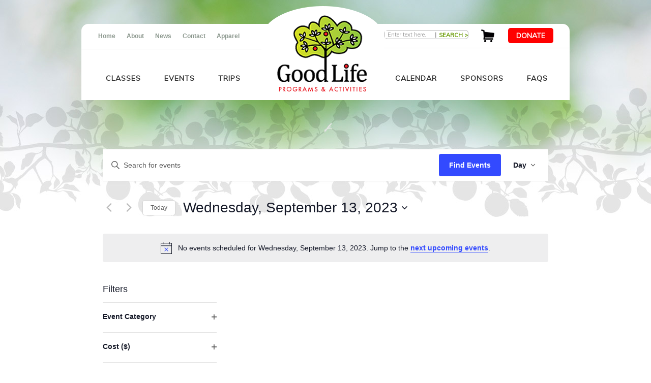

--- FILE ---
content_type: text/css
request_url: https://www.goodlifenh.org/wp-content/themes/goodlife/fonts/MyFontsWebfontsKit.css?ver=44a18ffaaff9ca009965c12e7560b234
body_size: 87058
content:
/**
 * @license
 * MyFonts Webfont Build ID 2707598, 2013-12-13T09:11:13-0500
 * 
 * The fonts listed in this notice are subject to the End User License
 * Agreement(s) entered into by the website owner. All other parties are 
 * explicitly restricted from using the Licensed Webfonts(s).
 * 
 * You may obtain a valid license at the URLs below.
 * 
 * Webfont: Wiesbaden Swing Std Regular by Linotype
 * URL: http://www.myfonts.com/fonts/linotype/wiesbadenswing/std-regular/
 * Copyright: Copyright &#x00A9; 1992, 1994, 2002 Adobe Systems Incorporated.  All Rights Reserved. &#x00A9; 1981, 2002 Heidelberger Druckmaschinen AG. All rights reserved.
 * Licensed pageviews: 250,000
 * 
 * 
 * License: http://www.myfonts.com/viewlicense?type=web&buildid=2707598
 * 
 * © 2013 MyFonts Inc
*/


/* @import must be at top of file, otherwise CSS will not work */
@import url("//hello.myfonts.net/count/29508e");

  
@font-face {font-family: 'WiesbadenSwingLTStd-Roman';src: url('webfonts/29508E_0_0.eot');src: url('webfonts/29508E_0_0.eot?#iefix') format('embedded-opentype');}@font-face {font-family: 'WiesbadenSwingLTStd-Roman';src:url('[data-uri]') format('truetype'),url('[data-uri]') format('woff'),url('webfonts/29508E_0_0.svg#wf') format('svg');}
 

--- FILE ---
content_type: text/css
request_url: https://www.goodlifenh.org/wp-content/themes/goodlife/style.css?ver=44a18ffaaff9ca009965c12e7560b234
body_size: 7918
content:
/*
Theme Name: GoodLife
Version: 1.0
*/
/* Reset CSS */
html, body, div, span, object, h1, h2, h3, h4, h5, h6, p,
a, address, code, img, 
small, strong, dl, dt, dd, ol, ul, li, table, figure, figcaption,
form, label {
	margin: 0;
	padding: 0;
	border: 0;
	outline: 0;
	font-size: 100%;
	vertical-align: baseline;
	background: transparent;
}

article,aside,details,figcaption,figure,
footer,header,hgroup,menu,nav,section { 
    display:block;
}
/*-- end reset */


/* Basic Configurations */
ul {
	list-style: none;
}

a {
	color: #666666;
	text-decoration: underline;
}

.the-content {
	font-size: 15px;
	line-height: 1.5;
}

.the-content a {
	color: #666666;
	text-decoration: underline;
	font-weight: normal;

}
.the-content a:hover {
	text-decoration: none;
}


.the-content, .the-content h1, .the-content h2, .the-content h3, .the-content h4, .the-content h5, .the-content h6 {
	line-height: 150%;
	font-weight: 700;
}

.the-content h1 {
	color: #5f9000;
	font-size: 26px;
	font-family: "Century Gothic", CenturyGothic, AppleGothic, "Muli", sans-serif;
	font-weight: normal;
	padding-bottom: 11px;
}


.the-content h2, h2.entry-title a {
	font-size: 18px;
	font-family: "Oraniembaum","Lora", Times Roman, Times, serif;
	color: #cc0000;
	font-weight: normal;
	padding-bottom: 6px;
}

.the-content h3,
.the-content h4,
.the-content h5,
.the-content h6 {
	font-family: "Century Gothic", CenturyGothic, AppleGothic, "Muli", sans-serif;
	color: #000000;
	font-weight: 700;
	font-size: 15px;
}	
.the-content h4 {
	font-size: 14px;
}

.the-content h5 {
	font-size: 13px;
}

.the-content h6 {
	font-size: 13px;
}

.the-content ol,
.the-content ul {
	padding-left: 15px;
	margin-left: 30px;
	font-weight: normal;
}
.the-content ol { 
	list-style: decimal; 
}
.the-content ul {
	list-style: none;
	padding-left: 0;
	margin-left: 0;
}
.the-content li ol,
.the-content li ul {
	padding-left: 20px;
	margin-left: 10px;
}

.the-content ul > li {
	background: url(images/dot_red.png) left 7px no-repeat;
	padding: 0 0 0 10px;
	font-weight: normal;
	font-size: 100%;
}

.the-content li ul,
.the-content li ol {
	padding-bottom: 0;
}

blockquote {
    background: url(images/quote.gif) no-repeat;
    font-style: italic;
    margin: 20px 25px 20px 30px;
    padding: 10px 10px 10px 41px;
    text-align: left;
}

blockquote cite {
	margin: 5px 0 0;
	display: block;
}

.clear {
	clear: both;
}

.hide {
	display: none;
}

.overflow-hidden {
	overflow: hidden;
}

img.size-auto,
img.size-full,
img.size-large,
img.size-medium,
.attachment img {
	max-width: 100%; /* When images are too wide for containing element, force them to fit. */
	height: auto; /* Override height to match resized width for correct aspect ratio. */
}
.alignleft,
img.alignleft {
	display: inline;
	float: left;
	margin: 2px 25px 0 0;
}
.alignright,
img.alignright {
	display: inline;
	float: right;
	margin: 2px 0 0 25px;
}
.aligncenter,
img.aligncenter {
	clear: both;
	display: block;
	margin-left: auto;
	margin-right: auto;
}
.wp-caption {
	margin-bottom: 20px;
	max-width: 533px !important; /* prevent too-wide images from breaking layout */
	padding:0;
	text-align: left;
}
.wp-caption img {
	margin-top: 6px;
}
.wp-caption p.wp-caption-text {
	color: #898989;
	font-size: 13px;
	margin: 10px 0;
	line-height: 1.4;
}
.wp-smiley {
	margin: 0;
}
.gallery {
	margin: 0 auto 18px;
}
.gallery .gallery-item {
	float: left;
	margin-top: 0;
	text-align: center;
	width: 33%;
}
.gallery-columns-2 .gallery-item {
	width: 50%;
}
.gallery-columns-4 .gallery-item {
	width: 25%;
}
.gallery img {
	border: 2px solid #cfcfcf;
}
.gallery-columns-2 .attachment-medium {
	max-width: 92%;
	height: auto;
}
.gallery-columns-4 .attachment-thumbnail {
	max-width: 84%;
	height: auto;
}
.gallery .gallery-caption {
	color: #888;
	font-size: 12px;
	margin: 0 0 12px;
}
.gallery dl {
	margin: 0;
}
.gallery img {
	border: 10px solid #f1f1f1;
}
.gallery br+br {
	display: none;
}

#content .attachment img {/* single attachment images should be centered */
	display: block;
	margin: 0 auto;
}

.the-content blockquote,
.the-content table,
.the-content p,
.the-content ul,
.the-content ol,
.the-content dd,
.the-content pre,
.the-content hr {
	margin-bottom: 14px;
}
.the-content ul ul,
.the-content ol ol,
.the-content ul ol,
.the-content ol ul {
	margin-bottom: 0;
}
.the-content pre,
.the-content kbd,
.the-content tt,
.the-content var {
	font-size: 12px;
	line-height: 21px;
}
.the-content code {
	font-size: 12px;
}

.page-link {


	clear: both;
	color: #000;
	font-weight: bold;
	margin: 0 0 22px 0;
	word-spacing: 0.5em;
}
.page-link a:link,
.page-link a:visited {
	background: #f1f1f1;
	color: #333;
	font-weight: normal;
	padding: 0.5em 0.75em;
	text-decoration: none;
}
.page-link a:active,
.page-link a:hover {
	color: #ff4b33;
}
.the-content tr th,
.the-content thead th {
	font-weight: bold;
	padding: 4px 15px;
}
.the-content tr td {
	padding: 4px 15px;
}
.the-content tr.odd td {
	background: #f2f7fc;
}
.the-content hr {
	border: 0;
	border-bottom: 1px solid #cccccc;
	clear: both;
}

.the-content figcaption {
	font-size: 11px;
	padding: 8px 7px 0;
}


/* tables still need 'cellspacing="0"' in the markup */
table {
	border-collapse: collapse;
	border-spacing: 0;
}
a img {
	border: none;
}



/*-- end basic conf*/


/*	::[Container]::
================================================= */
body {
	background: #ffffff url(images/background.jpg) center top repeat-x;
	font-family: "PT Sans", Verdana, arial, sans-serif; 
	color: #666666;
	font-size: 15px;
}
.wrap {
	width: 960px;
	margin: 0 auto;
	position: relative;
}

#main {
	background: #ffffff;
	position: relative;
	z-index: 1;
	min-height: 430px;
}

/*	::[Header]::
================================================= */
#header {
	background: #ffffff;
	position: relative;
	z-index: 9;
	margin-top: 47px;
	-moz-border-radius: 14px 14px 0 0;
	-webkit-border-radius: 14px 14px 0 0;
	border-radius: 14px 14px 0 0;
}

#logo-container {
	background: url(images/bg_logo.png) center top no-repeat;
	position: absolute;
	top: -35px;
	left: 368px;
	padding: 18px 20px 0 17px;
}

#logo {
	background: url(images/logo.png) no-repeat;
	width: 177px;
	height: 151px;
}
#logo a {
	width: 177px;
	height: 151px;
	display: block;
	text-indent: -9999px;
}

#header-top-left {
	border-bottom: 1px solid #cccccc;
	height: 47px;
	width: 354px;
	float: left;
	padding-top: 2px;
}

#header-top-right {
	border-bottom: 1px solid #cccccc;
	height: 47px;
	width: 364px;
	float: right;
	font-family:"Century Gothic", CenturyGothic, AppleGothic,  "Muli", sans-serif;
	font-weight: bold;
}

#header-search {
	float: left;
	border: 1px solid #aeaeae;
	margin: 12px 0 0 19px;
	padding: 0 9px;	
	color: #999999;	
	font-size: 11px;
	-moz-border-radius: 6px;
	-webkit-border-radius: 6px;
	border-radius: 6px;
}
	#header-search .search-label {
		background: #a0aea5;
		display: inline-block;
		font-weight: bold;
		text-transform: uppercase;
		color: #ffffff;
		font-size: 11px;		
		padding: 3px 13px;
		vertical-align: top;
	}
	#header-search input[type="text"] {
		border: 0;
		padding: 1px 3px 0 5px;
		vertical-align: top;
		font-family: "Century Gothic", CenturyGothic, AppleGothic, "Muli", sans-serif;
		font-size: 11px;
		color: #999999;
		font-weight: normal;
		outline: 0;
		width: 87px;
	
	}
	#header-search input[type="submit"] {
		background: none;
		border: 0;
		padding: 0;
		vertical-align: middle;
		font-family: "Century Gothic", CenturyGothic, AppleGothic, "Muli", sans-serif;
		color: #669900;
		font-size: 11px;
		font-weight: bold;
		margin: 2px 0 0 2px;
	}
	#header-search .search-sep {
		vertical-align: middle;
	}
	
#header-share {
	float: left;
	font-size: 11px;
	color: #999999;
	padding: 14px 0 0 12px;
}
	.header-facebook {
		background: url(images/icon_facebook.png) no-repeat;
		display: inline-block;
		width: 20px;
		height: 20px;
		text-indent: -9999px;
		margin-right: 9px;
	}
	#header-share a {
		color: #999999;
		text-decoration: underline;
		font-size: 12px;
		font-weight: normal;
		padding-top: 2px;
	}
	.header-share-link span {
		display: none;
	}
	
#header-bottom {
	padding: 46px 0 31px;
}

#header-bottom-left {
	float: left;
	width: 342px;
}
#header-bottom-right {
	float: right;
	width: 365px;
}

#header-bottom-left ul {
	float: right;	
}
	
.header-bottom-nav, .header-bottom-nav li {
	float: left;
	font-size: 14px;
	text-transform: uppercase;
	font-family: "Century Gothic", CenturyGothic, AppleGothic, "Muli", sans-serif;
	color: #333333;
	letter-spacing: 1px;
	padding: 0 1px;
	font-weight: bold;
}
.header-bottom-nav li a {
	font-size: 14px;
	font-family: "Century Gothic", CenturyGothic, AppleGothic, "Muli", sans-serif;
	background: #ffffff;
	color: #333333;
	display: block;
	padding: 2px 22px 3px;
	-moz-border-radius: 6px;
	-webkit-border-radius: 6px;
	border-radius: 6px;
	text-decoration: none;
	font-weight: bold;
}
.header-bottom-nav li a:hover,
.header-bottom-nav li.sfHover a,
.header-bottom-nav li.current_page_item a,
.header-bottom-nav li.current_page_parent a,
.header-bottom-nav li.current_page_ancestor a,
.header-bottom-nav li.current-menu-item a,
.header-bottom-nav li.current-menu-parent a,
.header-bottom-nav li.current-menu-ancestor a {
	background: #86b639;
	color: #ffffff;
}

/*	::[Homepage Slideshow]::
================================================= */
#homepage-slideshow {
	position: relative;
}
#slideshow-image {
	position: relative;
	overflow: hidden;
	width: 960px;
	height: 468px;
	z-index: 1;
}
#slideshow-overlay {
	position: absolute;
	width: 650px;
	top: 46px;
	left: -11px;
	z-index: 3;
	}
	.slide-overlay {
		width: 600px;
		height: 420px;

	}
	
	.slide-overlay img {
		position: absolute;
		top: 0;
		left: 0;
	}
	
	.overlay-bottom img {
		top: auto;
		bottom: 8px;
	}

#slider-pager {
	position: absolute;
	z-index: 99;
	top: 17px;
	right: 40px;
}
	#slider-pager span {
		background: url(images/bg_slider_pager.png) no-repeat;
		display: inline-block;
		cursor: pointer;
		width: 30px;
		height: 30px;
		text-align: center;
		color: #000;
		font-size: 14px;
		line-height: 2em;
		margin-left: 5px;
		padding-top: 1px;
	}
	#slider-pager span.cycle-pager-active {
		background-position: right top;
	}

/*	::[Homepage-Main]::
================================================= */
#homepage-main {
	padding: 33px 0 50px;
}
#home-sidebar-left {
	float: left;
	width: 190px;
}

#home-content {
	float: left;
	width: 460px;
	margin-left: 45px;
}

#home-sidebar-right {
	float: right;
	width: 230px;
}

/*	::[Testimonial]::
================================================= */
.testimonial-entry {
	margin: 40px 30px 30px 16px;
}
.the-content .testimonial,
.testimonial {
	background: url(images/ldquo.png) left 4px no-repeat;
	font-family: "Century Gothic", CenturyGothic, AppleGothic, "Muli", sans-serif;
	font-size: 16px;
	color: #000000;
	line-height: 1.7;
	padding: 0 10px 0 20px;
}
.the-content .testimonial p,
.testimonial p {
	margin-bottom: 5px;
}
.testimonial .rdquo {
	display: inline-block;
	background: url(images/rdquo.png) left top no-repeat;
	width: 16px;
	height: 11px;
	margin-left: 4px;
	position: relative;
	top: -4px;
}
.the-content .testimonial-author {
	text-align: right;
	font-size: 11px;
	font-style: italic;
	margin-right: 70px;
}

/*	::[Interior]::
================================================= */
.interior-main {
	padding-top: 4px;
}
.interior-main-inner {
	border-top: 3px solid #b5d619;
}

#sidebar-left {
	float: left;
	width: 213px;
	padding: 43px 0 110px;
}

.sub-nav {
	background: #ffffff;
	margin-top: -46px;
	padding-top: 3px;
	margin-bottom: 46px;
	border-right: 1px solid #b8c8bd;
}

.sub-nav-inner {		
	padding-top: 46px;
	padding-left: 22px;
}

.sub-nav li {
	font-family: "Century Gothic", CenturyGothic, AppleGothic, "Muli", sans-serif;
	font-size: 14px;
}
.sub-nav li:first-child {
	
}
.sub-nav li.current-menu-item a {	
	font-weight: bold;
}	
.sub-nav li a {	
	color: #666666;	
	display: block;
	padding-right: 10px;
	margin-right: -10px;
	margin-top: -1px;	
	-moz-border-radius: 0 6px 6px 0;
	-webkit-border-radius: 0 6px 6px 0;
	border-radius: 0 6px 6px 0;
	text-decoration: none;
}
.sub-nav li a span {
	background: #ffffff;
	display: block;
	padding: 3px 12px;
	border-top: 1px solid #9fcd53;
	border-bottom: 1px solid #9fcd53;
}

.sub-nav li a:hover,
.sub-nav li.current-menu-item a,
.sub-nav li.current-menu-ancestor a,
.sub-nav li.current-page-ancestor a,
.sub-nav li.current_page_ancestor a,
.sub-nav li.current_page_item a,
.sub-nav li.current-page-parent a {
	color: #000000;
	background: #86b639;
}

.sidebar-left-inner {
	padding: 0 1px 0 22px;
}

#main-content {
	float: left;
	width: 453px;
	margin-left: 40px;
	padding: 40px 0 50px;
}

#main-content.main-content-full-width {
	float: none;
	width: auto;
}

#main-content.main-content-no-right {
	width: 670px;
}

#main-content.main-content-wide {
	width: 650px;
}

#sidebar-right {
	float: right;
	width: 187px;
	padding: 43px 0 50px;
	margin-right: 25px;
}
#sidebar-right .tip-module p {
	font-family: "PT Sans", Verdana, arial, sans-serif;
	font-size: 15px;
}

/*	::[Widget]::
================================================= */
.widget {
	border: 1px solid #cce176;
	position: relative;
	font-size: 12px;
	color: #333333;
	font-weight: bold;
	line-height: 1.5;
	padding: 15px 15px 20px;
	margin-bottom: 11px;
}

.enews-widget {
	margin-bottom: 20px;
}
.widget-inner {
	padding: 9px 15px 20px;
}

.widget-title {
	background: #92c63e url(images/bg_widget_title.png) repeat-x;
	text-align: center;
	font-size: 14px;
	color: #ffffff;
	font-weight: bold;

	text-transform: uppercase;
	font-family: "Century Gothic", CenturyGothic, AppleGothic, "Muli", sans-serif;
	padding: 5px 5px;
	letter-spacing: 0.05em;
	line-height: normal;
	margin: -15px -15px 9px;
}
.widget-link {
	background: url(images/btn_widget.png) no-repeat;
	position: absolute;
	width: 25px;
	height: 25px;
	display: block;
	text-indent: -9999px;
	bottom: -14px;
	left: 50%;
	margin-left: -12px;
}

#sidebar-left .widget,
#sidebar-right .widget,
#home-sidebar-left .widget {
	-moz-border-radius: 0 13px 13px 13px;
	-webkit-border-radius: 0 13px 13px 13px;
	border-radius: 0 13px 13px 13px;
}
#sidebar-left .widget-title,
#sidebar-right .widget-title,
#home-sidebar-left .widget-title {
	-moz-border-radius: 0 12px 0 0;
	-webkit-border-radius: 0 12px 0 0;
	border-radius: 0 12px 0 0;
}

#home-sidebar-right .widget {
	-moz-border-radius: 13px 0 13px 13px;
	-webkit-border-radius: 13px 0 13px 13px;
	border-radius: 13px 0 13px 13px;
}
#home-sidebar-right .widget-title {
	-moz-border-radius: 12px 0 0 0;
	-webkit-border-radius: 12px 0 0 0;
	border-radius: 12px 0 0 0;
}

.widget.noborder {
	border: none !important;
	-moz-border-radius: 0 !important;
	-webkit-border-radius: 0 !important;
	border-radius: 0 !important;
	font-weight: normal;
	font-size: 15px;
}

.widget.noborder .widget-title {
	-moz-border-radius: 0 !important;
	-webkit-border-radius: 0 !important;
	border-radius: 0 !important;
}

.find-it-quick-widget {
	padding: 0;
}
.find-it-quick-widget .widget-title {
	margin: 0;
}

.find-it-quick-widget li {
	border-top: 1px solid #cce176;
	font-weight: bold;
	font-size: 13px;
}
.find-it-quick-widget li a {
	background: url(images/arrow_find_it_quick.png) right 4px no-repeat;
	color: #333333;
	display: block;
	font-family: Verdana, arial, sans-serif;
	font-size: 12px;
	padding: 5px 20px 5px 15px;
	margin-right: 16px;
	text-decoration: none;
}
.find-it-quick-widget li a:hover {
	text-decoration: underline;
}
.find-it-quick-widget li:first-child {
	border-top: 0;
}

.helpful-tip-widget-title {
	font-family: "WiesbadenSwingLTStd-Roman", "Brush Script MT", cursive;
	font-size: 43px;
	color: #669900;
	font-weight: normal;
	padding-left: 3px;
	line-height: normal;
	padding-bottom: 3px;
}

.helpful-tip-widget {
	font-size: 15px;
	font-weight: normal;
	line-height: 1.5;
	padding: 22px 17px;
}
.helpful-tip-widget strong {
	font-family: "Century Gothic", CenturyGothic, AppleGothic, "Muli", sans-serif;
}
.helpful-tip-widget a {
	color: #333333;
	text-decoration: underline;
	font-weight: bold;
}
.helpful-tip-widget a:Hover {
	color: #333333;
	text-decoration: none;
	font-weight: bold;}

.helpful-tip-widget-title img {
	vertical-align: middle;
	position: relative;
	margin: -7px 3px 0 0;
}

.left-column-box {
	margin-bottom: 20px;
}

.lc-box-image-wrap {
	position: relative;
	border: 1px solid #cce176;	
	overflow: hidden;
	-moz-border-radius: 13px 0 13px 13px;
	-webkit-border-radius: 13px 0 13px 13px;
	border-radius: 13px 0 13px 13px;	
}
.lc-box-image-wrap img {
	vertical-align: top;
	width: 100%;
}
.lc-box-heading {
	background: url(images/transparent_white.png);
	position: absolute !important;
	left: 0;
	bottom: 19px;
	text-transform: uppercase;
	font-family: "Century Gothic", CenturyGothic, AppleGothic, "Muli", sans-serif;
	color: #000000;
	font-size: 12px;
	border: 2px solid #bdbdbd;
	letter-spacing: 1px;
	border-left: 0;
	font-weight: normal;
	padding: 6px 10px;
	-moz-border-radius: 0 7px 7px 0;
	-webkit-border-radius: 0 7px 7px 0;
	border-radius: 0 7px 7px 0;
}
.lc-box-caption {
	font-family: Cambria,'Palatino Linotype','Book Antiqua','URW Palladio L',serif;
	font-size: 12px;
	color: #666666;
	font-style: italic;
	line-height: 1.2;
	padding: 12px 15px 11px 11px;
}

#sidebar-right li a {
	margin-right: 11px;
}
#sidebar-right li.calendar,
#sidebar-right li.register {
	width: 50%;
	border-left: 1px solid #cfdd27;
	float: left;
	margin-left: -1px;
	border-top: 0;
	padding: 0;
}
#sidebar-right li.calendar a,
#sidebar-right li.register a {
	padding: 70px 5px 17px;
	text-align: center;
	margin: 0;
}
#sidebar-right li.calendar a {
	background: url(images/icon_calendar.png) center 20px no-repeat;
}
#sidebar-right li.register a {
	background: url(images/icon_register.png) center 20px no-repeat;
}
#sidebar-right li.clear {
	border: 0;
}

.tip-module {
	padding: 28px 5px 20px 8px;
	font-size: 14px;
	line-height: 1.5;
	color: #555555;
}
.tip-module a {
	color: #333333;
	text-decoration: underline;
	font-weight: bold;
}
.tip-module-title {
	font-family: "WiesbadenSwingLTStd-Roman", "Brush Script MT", cursive;
	font-size: 43px;
	color: #669900;
	font-weight: normal;
	padding-left: 3px;
	line-height: 0.8;
	padding-bottom: 8px;
}
.tip-module-inner {
	padding-left: 4px;
}

/*	::[Misc]::
================================================= */
.the-content .ui-accordion .ui-accordion-header a {
	padding-left: 25px;
	background-image: url(images/fac_arrow_side.png);
	background-position: 0% 0%;
	background-repeat: none;

}

.the-content .ui-accordion .ui-accordion-header-active a {
	color: #333333 !important;
	padding-left: 25px !important;
}

.entry {
	padding: 10px 0;
}

.pagination {
	padding: 20px 0;
}

#comments {
	padding: 20px 0;
}

.the-content .comments-list {
	list-style: none;
	margin-left: 0;
	padding-left: 0;
}

.the-content .comments-list ul.children {
	padding-left: 20px;
	list-style: none;
	margin-left: 0;
}
.the-content .comments-list ul.children li {
	background: none;
}

.comment-body {
	padding: 20px 0;
	border-bottom: 1px solid #cccccc;
}

.comment-author {
	background: none repeat scroll 0 0 #e8e8e8;
    	margin-bottom: 5px;
    	padding: 5px 5px 1px;
}

.the-content .comment-meta {
	font-size: 11px;
	padding-bottom: 5px;
	font-style: italic;
}

.form-input {
	padding-bottom: 5px;
}

.single-entry {
	padding-top: 0;
}

#tribe-events {
	padding-bottom: 100px;
}

#tribe-events-content {
	padding: 20px;
}

.the-content .events-list {
	padding: 10px 0 0;
	font-size: 11px;
	width: 30%;
	margin-right: 3%;
	float: left;
}

.the-content .wpcf7 {
	margin-bottom: 70px;
}

.the-content .events-list h3 {
	font-weight: bold;
	font-size: 16px;
}

.event-checkbox {
	padding: 0 0 5px 10px;
	font-size: 15px;
}

.event-checkbox.event-active {
	background: #FF6;
}

.event-checkbox label {
	display: block;
}

.event-checkbox span {
	display: block;
}

.event-checkbox strong {
	color: #000000;
}

.ec-checkbox {
	float: left;
}
.ec-label {
	padding-left: 25px;
}


/*	::[Footer]::
================================================= */
#footer {
	border-top: 3px solid #9bcf27;
	position: relative;
	z-index: 1;
	padding: 22px 0 130px;
}

#footer-image {
	position: absolute;
	top: 0;
	left:0;
}
	#footer-image img {
		position: absolute;
		vertical-align: top;
		position: absolute;
		bottom: -18px;
		left: -13px;
}
	#footer-tagline {
	color: #666666;
	font-size: 13px;
	font-family: "Century Gothic", CenturyGothic, AppleGothic, "Muli", sans-serif;
	text-align: center;
	letter-spacing: 1px;	
}
	#footer-tagline span {
		font-family: "WiesbadenSwingLTStd-Roman", "Brush Script MT", cursive;
		font-size: 43px;
		vertical-align: top;
		display: inline-block;
		margin-top: -17px;
		color: #387C2B;
	}
#footer-contact-info {
	font-family: "PT Sans", Verdana, arial, sans-serif;
	color: #666666;
	text-align: center;
}
#footer-contact-info p {
	font-size: 13px;
}
#footer-contact-info a {
	color: #666666;
	text-decoration: underline;
}
#footer-contact-info .red {
	color: #cc0000;
}
.sf-menu a {
	text-decoration: none;
	font-size: 12px;
	padding-top: 2px;
}
.sf-menu li {
	font-family: "Century Gothic", CenturyGothic, AppleGothic, "Muli", sans-serif;
}
.staff-bio-wrap {
	padding-bottom: 20px;
	margin-bottom: 20px;
	border-bottom: 1px solid #CCC;
}
.staff-member-photo {
	float: left;
	padding-top: 12px;
	padding-right: 12px;
	padding-bottom: 6px;
}
.staff-member-name {
	font-size: 22px !important;
}
.staff-member-name a {
	font-size: 18px;
	font-family: "Oraniembaum","Lora", Times Roman, Times, serif;
	color: #cc0000;
	font-weight: normal;
	padding-bottom: 6px;
	text-decoration: none;
}
.staff-member-name a:hover {
	text-decoration: underline;
}

.italic-sidebar {
	font-family: "Lora", Verdana, Arial, Sans-serif;
	font-size: 12px;
	color: #ed1c24;
	text-align: left;
}
.ui-widget-content {
	border: solid 1px; 
	color:#edefee !important;
	background: #ffffff !important;
}
.ui-accordion-header-active {
	background: #edefee !important;
	margin-left: 0 !important;
}
.ui-accordion .ui-accordion-header {
	border: none;
	background: none;
	color: 333333;
	font-weight: bold;
}
.the-content .ui-accordion .ui-accordion-header a {
	font-family: "PT Sans", Verdana, arial, sans-serif;
	color: #333333;
	font-weight: bold;
	font-size: 15px;
	line-height: 150%;
}
.ui-state-default a, .ui-state-default a:link, .ui-state-default a:visited {
	color: #333333 !important;
	text-decoration: none;
}
.ui-state-active a, .ui-state-active a:link, .ui-state-active a:visited {
	font-weight: bold;
}
.ui-accordion .ui-accordion-content {
	/* height: auto !important; */
	padding: 0 !important;
}
.ui-accordion .ui-accordion-content .faq_answer {
	padding: 1em 1.5em;
}
.ui-accordion .ui-accordion-content-active {
	margin-left: 0px;
}
.ui-accordion .ui-accordion-header-active .ui-accordion-header-icon {
    top: 10px !important;
	background-image: url(images/faq_arrow.png);
	background-position: 0px 0px;
	height: 32px;
    width: 32px;
}
.the-content p {
	font-family: "PT Sans", Verdana, arial, sans-serif;
	color: #666666;
	font-weight: normal;
	font-size: 15px;
	line-height: 150%;	
}
#tribe-bar-form .tribe-bar-submit input[type=submit] {
	background: #006A71;
}
#tribe-bar-form .tribe-bar-filters-inner {
	margin-left: 20px;
}
.tribe-bar-views-inner {
	background: #a0aea5;
}
#tribe-bar-views .tribe-bar-views-list .tribe-bar-views-option a, #tribe-bar-views .tribe-bar-views-list .tribe-bar-views-option.tribe-bar-active a:hover {
	background: #ECEEED;
}
#tribe-bar-form label {
	color: #000000;
	font-size: 10px;
}
#tribe-bar-form .tribe-bar-views-inner label {
	color: #ffffff;
}
h2.tribe-events-page-title {
	color: #5f9000;
	font-size: 26px;
	font-family: "Century Gothic", CenturyGothic, AppleGothic, "Muli", sans-serif;
	font-weight: normal;
	padding-bottom: 11px;
}
#tribe-bar-form input[type="text"] {
	font-size: 14px;
	font-family: "Oraniembaum","Lora", Times Roman, Times, serif;
	color: #cc0000;
	font-weight: normal;
	padding-bottom: 6px;
}
.tribe-events-calendar th {
	color: #ffffff;
	background: #006A71;
}
#tribe-events-content {
	padding: 20px 70px;	
}
#header-bottom-left {
	width: 335px;
}
.tribe-events-notices {
	background: #ECEEED;
	border: none;
	color: #000000;
	font-weight: bold;
}
ul.tribe-events-sub-nav a, .tribe-events-back a, .tribe-events-list-widget .tribe-events-widget-link a, .tribe-events-adv-list-widget .tribe-events-widget-link a {
	font-size: 16px;
	font-family: "Oraniembaum","Lora", Times Roman, Times, serif;
	color: #cc0000 !important;
	font-weight: normal;
	padding-bottom: 6px;
}
.tribe-events-day .tribe-events-day-time-slot h5 {
	padding: 6px 10px;
	color: #006A71;
}
#tribe-events-content.tribe-events-list {
	padding: 1px 0 !important;
	margin: 0 70px;
}
#tribe-events-content.tribe-events-single {
	padding: 0 20px 0 0;
}
.tribe-events-list .vevent.hentry {
	margin: 0 10px;
}
.tribe-events-list-separator-month {
	font-size: 12px;
	background-color: #EEEEEE;
	color: #006A72;
}
.rfbp-text {
	font-weight: normal;
}
.enews-widget {
	font-size: 12px;
	font-family: Verdana, arial, sans-serif; 
}
#staff-member-info-wrap .the-content h3  {
	padding-bottom: 0px;
}
#tribe-events-pg-template .tribe-events-content p {
	font-size: 15px;
	line-height: 1.5;

}
h2.tribe-events-page-title a {
	color: #5f9000;
}
.tribe-events-content h2.tribe-events-single-event-title {
	font-size: 20px;
	color: #006A71 !important;
}
.tribe-events-button, .entry-content .tribe-events-button, tribe-events-button a {
	padding: 6px 9px !important;
	background-color: #006A71;
	color: #fff !important;
	background-image: none;
	font-size: 11px;
	font-weight: bold !important;
	padding: 6px 9px;
	text-align: center;
	text-transform: uppercase;
	letter-spacing: 1px;
	-webkit-border-radius: 3px;
	border-radius: 3px;
	border: 0;
	line-height: normal;
	cursor: pointer;
	-webkit-box-shadow: none;
	box-shadow: none;
	text-decoration: none !important;	
}
.tribe-events-event-meta .tribe-events-meta-group, .tribe-events-event-meta .column {
	font-size: 15px;
}
.tribe-events-meta-group .tribe-events-single-section-title {
	font-size: 17px;
	color: #006A71;
}
#tribe-events-content h3 {
	font-size: 17px;
}
.single-tribe_events .tribe-events-schedule .tribe-events-divider, .single-tribe_events .tribe-events-schedule .recurringinfo, .single-tribe_events .tribe-events-schedule .tribe-events-cost {
	font-size: 13px;
}
#tribe-events-content h3 {
	font-size: 15px;
	font-weight: bold;
}

.event-is-recurring {
	font-size: 15px;
	font-weight: normal;
	color: #666666; 
}
.single-tribe_events .tribe-events-schedule .tribe-events-cost {
	font-size: 15px;
}

#tribe-events-content .tribe-events-calendar div[id*="tribe-events-event-"] h3.tribe-events-month-event-title {
	font-family: "PT Sans", Verdana, arial, sans-serif;
}
.single-tribe_events .tribe-events-cal-links {
	margin: 20px 0;
}
.tribe-events-tooltip p.entry-summary {
	font-size: 15px;
	line-height: 1.3;
}
#tribe-events-content .tribe-events-tooltip h4 {
	font-size: 14px;
	letter-spacing: 0px;
}
a.tribe-events-gcal {
	font-weight: bold;
}
.single-tribe_events a.tribe-events-ical {
	font-weight: bold;
}
.tribe-events-calendar div[id*="tribe-events-event-"] h3.tribe-events-month-event-title a {
	font-size: 105%;
}
.tribe-events-list .time-details, .tribe-events-list .tribe-events-venue-details {
	line-height: 100%;
}
.tribe-events-tooltip .tribe-events-event-body {
	font-size: 12px;
}
div.updated.published.time-details {
	font-size: 15px;
}
.tribe-events-list .tribe-events-event-cost {
	font-size: 15px;
}
.tribe-events-list h2.tribe-events-list-event-title, h2.tribe-events-list-event-title.summary {
	font-size: 18px;
}
h2.tribe-events-list-event-title.summary a {
	color: #006A71 !important;
}

.tribe-events-category-classes .tribe-events-month-event-title a { color: #017c84; }
.tribe-events-category-events .tribe-events-month-event-title a { color: #7AB800; }
.tribe-events-category-trips .tribe-events-month-event-title a { color: #8B4513; }
.tribe-events-category-closed .tribe-events-month-event-title a { color: #FF0000; }
.tribe-events-category-art .tribe-events-month-event-title a { color: #680d85; }
article.tribe-events-calendar-month__calendar-event.tribe_events_cat-events a { color: #008000; font-weight: bold; }
article.tribe-events-calendar-month__calendar-event.tribe_events_cat-art a { color: #800080; font-weight: bold; }
article.tribe-events-calendar-month__calendar-event.tribe_events_cat-classes a { color: #0000FF; font-weight: bold; }
article.tribe-events-calendar-month__calendar-event.tribe_events_cat-closed a, article.tribe-events-calendar-month__multiday-event.tribe_events_cat-closed .tribe-events-calendar-month__multiday-event-bar-title { color: #FF0000; font-weight: bold; }
article.tribe-events-calendar-month__calendar-event.tribe_events_cat-trips a, article.tribe-events-calendar-month__multiday-event.tribe_events_cat-trips .tribe-events-calendar-month__multiday-event-bar-title { color: #8B4513; font-weight: bold; }

.tribe-events-cal-links, .tribe-events-ical {display: none !important;}
.ui-accordion .ui-accordion-header .ui-icon {
	margin-top: -2px !important;
}


.linkedin img{
    width: 15px;
    position: absolute;
    top: 120px;
    right: 280px;
}

/*Edits to CSS after we installed the filter plugin for the events calendar */
#tribe_events_filters_wrapper{display:none !important;}
#tribe-events-content.tribe-events-list { margin:0; }
#tribe-events-content { padding: 0; }
#tribe-events-content { padding: 20px 0; }

/* Edits to Cart for Live Registration June 2016 */

.the-content .woocommerce ul > li {
    background: none;
    font-size: 100%;
    font-weight: normal;
    padding: 0 0 10px 0px;
}
.woocommerce .order_details li{
float:none;
border-right:none;
}
.woocommerce .order_details li strong{
font-size:1em;
}
.cart_item .wp-post-image, .cart_item td.product-thumbnail, .shop_table th.product-thumbnail{
display:none;
}
.woocommerce .col2-set .col-1, .woocommerce-page .col2-set .col-1 {
    float: none;
    width: 100%;
}

.woocommerce .col2-set .col-2, .woocommerce-page .col2-set .col-2 {
    float: none;
    width: 100%;
    padding: 20px 0 20px 0;
}
.woocommerce form .form-row input.input-text, .woocommerce form .form-row textarea {
   
    line-height: 1.5;
    
}
.woocommerce-checkout #payment ul.payment_methods {
    border-bottom: 1px solid #d3ced2;
    padding: 0em;
}
.woocommerce-checkout #payment{
background:none;
}

.securesubmit_new_card_info {
    -moz-border-bottom-colors: none;
    -moz-border-left-colors: none;
    -moz-border-right-colors: none;
    -moz-border-top-colors: none;
    background: #fff none repeat scroll 0 0;
    border-color: none;
    border-image: none;
    border-style: none;
    border-width: 0 0px px;
    margin: 0px 0em 0;
    padding: 0em 0em 0em;
}
.woocommerce #respond input#submit.alt, .woocommerce a.button.alt, .woocommerce button.button.alt, .woocommerce input.button.alt {
    background-color: red;
    color: #fff;
}
.woocommerce-checkout #payment ul.payment_methods {
    border-bottom: none;
}
.woocommerce #billing_company_field,
.woocommerce #billing_country_field{
  display:none;
    }
/* woocommerce donation product! (fyi, It is added to donate page with shortcode) */
.woocommerce .images,
  .woocommerce .product_meta,
.woocommerce .woocommerce-tabs,
.woocommerce #product-6126 .quantity {
     display:none !important; 
    }
.woocommerce #content div.product div.summary, 
  .woocommerce div.product div.summary, 
  .woocommerce-page #content div.product div.summary, 
  .woocommerce-page div.product div.summary{
    float: none;
    width: 100%;
}

.woocommerce #respond input#submit.alt.disabled, .woocommerce #respond input#submit.alt.disabled:hover, .woocommerce #respond input#submit.alt:disabled, .woocommerce #respond input#submit.alt:disabled:hover, .woocommerce #respond input#submit.alt[disabled]:disabled, .woocommerce #respond input#submit.alt[disabled]:disabled:hover, .woocommerce a.button.alt.disabled, .woocommerce a.button.alt.disabled:hover, .woocommerce a.button.alt:disabled, .woocommerce a.button.alt:disabled:hover, .woocommerce a.button.alt[disabled]:disabled, .woocommerce a.button.alt[disabled]:disabled:hover, .woocommerce button.button.alt.disabled, .woocommerce button.button.alt.disabled:hover, .woocommerce button.button.alt:disabled, .woocommerce button.button.alt:disabled:hover, .woocommerce button.button.alt[disabled]:disabled, .woocommerce button.button.alt[disabled]:disabled:hover, .woocommerce input.button.alt.disabled, .woocommerce input.button.alt.disabled:hover, .woocommerce input.button.alt:disabled, .woocommerce input.button.alt:disabled:hover, .woocommerce input.button.alt[disabled]:disabled, .woocommerce input.button.alt[disabled]:disabled:hover {
   background-color:red;
}
.woocommerce #respond input#submit.alt:hover, .woocommerce a.button.alt:hover, .woocommerce button.button.alt:hover, .woocommerce input.button.alt:hover{
    background-color: red;
    color: #fff;
}
.page-id-6943 #product-6936 .price,
.page-id-6943 #product-6936 .quantity,
.page-id-6943 #product-6936 .stock{
	display:none !important;
}

/* donate button in header */


#header-search {
    border: 1px solid #aeaeae;
    border-radius: 6px;
    color: #999999;
    float: left;
    font-size: 11px;
    margin: 12px 0 0 0px;
    padding: 0 0;
}

#header-search .search-label {
    background: #a0aea5 none repeat scroll 0 0;
    color: #ffffff;
    display: inline-block;
    font-size: 11px;
    font-weight: bold;
    padding: 3px 4px;
    text-transform: uppercase;
    vertical-align: top;
    }
    .donateBtn {
      margin: 1px 0 10px 25px;
    }
 #header-share .donateBtn a {
    background-color: red;
    border-radius: 5px;
    color: #ffffff;
    font-size: 14px;
    font-weight: bold;
    line-height: 16px;
    padding: 6px 16px;
    text-decoration: none
    }
    
    
/* Move share and fb icons to footer  */
footer #header-share {
    color: #999999;
    float: left;
    font-size: 16px;
    padding: 9px 0 21px 12px;
    text-align: center;
    width: 100%;
}  
footer #header-share a{
font-size: 16px;
} 

.noBorder{
border:none;
padding-bottom:50px; }

.search .entry-meta{
display:none;
}

/* Remove the WHO'S ATTENDING section on events */
.tribe-attendees-list-container{
display:none;
}
.tribe-tickets-attendees-list-optout{
display:none;
}
 
/* add cart icon to header */
.cart-icon img{
	width:26px;
}
.cart-icon{
	width:20px;
	padding:0 8px 0 13px;
	margin-top: -3px;
}
#header-share{
	display:flex;
}

/* Fix checkout attendee fields layout  */

@media (min-width: 960px) {
    
    body.page-tribe-attendee-registration .tribe-common .tribe-tickets__registration__grid {
        grid-template-columns: none !important;
    }
    
    body.page-tribe-attendee-registration .tribe-common .tribe-tickets__mini-cart {
        position: relative !important;
        max-width: none !important;
        width: 100% !important;
        margin-top: 0 !important;
        grid-column: unset !important;
    }
    
    body.page-tribe-attendee-registration .tribe-common .tribe-tickets__registration__content {
        grid-column: unset !important;
        grid-row: unset !important;
    }
    
    body.page-tribe-attendee-registration .tribe-common .tribe-tickets__registration__event {
        padding-right: 0 !important;
    }
    
}

@media (min-width: 768px) {
    
    body.page-tribe-attendee-registration .tribe-common .tribe-tickets__registration__footer {
        max-width: none !important;
    }
    
}

/* Styling table for size charts */
.sizeChart td, .sizeChart th {
	border: 1px solid #dddddd !important;
  	text-align: left !important;
  	padding: 8px !important;
}


--- FILE ---
content_type: application/javascript
request_url: https://www.goodlifenh.org/wp-content/themes/goodlife/scripts/functions.js?ver=44a18ffaaff9ca009965c12e7560b234
body_size: 406
content:
jQuery(function(){
	jQuery("ul.sf-menu").superfish({ autoArrows: false });
	
	jQuery('.testimonial p:last-child').append('<span class="rdquo"></span>');
	jQuery('#sidebar-right li.register').after('<li class="clear"></li>');
	
	if(jQuery('.sub-nav li').length <= 0){
		jQuery('.sub-nav').hide();
	}
	
	/* Event Registration Page - Highlight Event Selected */
	jQuery('.ec-checkbox input:checked').closest('.event-checkbox').addClass('event-active');
	jQuery('.ec-checkbox input').change(function() {
		if (jQuery(this).is(':checked')) {
			jQuery(this).closest('.event-checkbox').addClass('event-active');
		} else {
			jQuery(this).closest('.event-checkbox').removeClass('event-active');
		}
	});
	
	/* Require user to select at least one activity before submitting the registration form */
	jQuery('#wpcf7-f199-p91-o1 form').submit(function( event ) {
		if ( jQuery('.ec-checkbox input:checked').length != 0 ) {
			return;
		}
		
		alert('Please select an activity before attempting to submit your registration.');
		event.preventDefault();
	});
	
	/* Move registration form alert box above class listing */
	jQuery('#wpcf7-f199-p91-o1 div.wpcf7-response-output').insertBefore('#wpcf7-f199-p91-o1 div.events-list:first');
});
